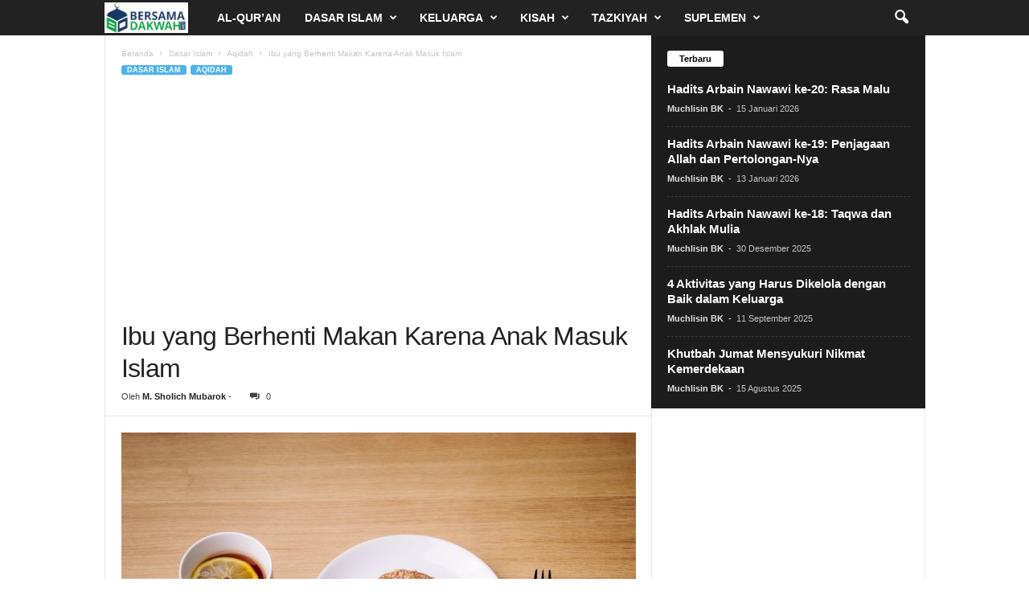

--- FILE ---
content_type: text/html; charset=UTF-8
request_url: https://bersamadakwah.net/ibu-yang-berhenti-makan-karena-anak-masuk-islam/
body_size: 18002
content:
<!doctype html >
<!--[if IE 8]>    <html class="ie8" lang="id"> <![endif]-->
<!--[if IE 9]>    <html class="ie9" lang="id"> <![endif]-->
<!--[if gt IE 8]><!--> <html lang="id"> <!--<![endif]-->
<head>
    <title>Ibu yang Berhenti Makan Karena Anak Masuk Islam | BersamaDakwah</title>
    <meta charset="UTF-8" />
    <meta name="viewport" content="width=device-width, initial-scale=1.0">
    <link rel="pingback" href="https://bersamadakwah.net/xmlrpc.php" />
    <meta name='robots' content='index, follow, max-image-preview:large, max-snippet:-1, max-video-preview:-1' />
<link rel="icon" type="image/png" href="https://bersamadakwah.net/wp-content/uploads/2020/06/favicon-bersamadakwah.jpg">
	<!-- This site is optimized with the Yoast SEO Premium plugin v24.5 (Yoast SEO v26.7) - https://yoast.com/wordpress/plugins/seo/ -->
	<link rel="canonical" href="https://bersamadakwah.net/ibu-yang-berhenti-makan-karena-anak-masuk-islam/" />
	<meta property="og:locale" content="id_ID" />
	<meta property="og:type" content="article" />
	<meta property="og:title" content="Ibu yang Berhenti Makan Karena Anak Masuk Islam" />
	<meta property="og:description" content="Orang yang beriman akan diuji karena ini merupakan sunnatullah untuk membuktikan benar tidaknya keimanan seseorang. Bentuk ujian beragam bentuknya, ada berupa kesenangan dan juga berupa kesusahan. Bagi orang beriman, setiap kesenangan hidup hanya akan meningkatkan rasa syukurnya ke hadirat Allah SWT. dan setiap musibah serta cobaan hanya akan meningkatkan kesabaran dan keimanannya terhadap Allah SWT. [&hellip;]" />
	<meta property="og:url" content="https://bersamadakwah.net/ibu-yang-berhenti-makan-karena-anak-masuk-islam/" />
	<meta property="og:site_name" content="BersamaDakwah" />
	<meta property="article:publisher" content="https://www.facebook.com/bersamadakwahnet/" />
	<meta property="article:author" content="https://www.facebook.com/sholichmubarok/?fref=nf" />
	<meta property="article:published_time" content="2016-04-13T23:33:58+00:00" />
	<meta property="og:image" content="https://bersamadakwah.net/wp-content/uploads/2016/04/food-plate-wood-cup.jpg" />
	<meta property="og:image:width" content="1024" />
	<meta property="og:image:height" content="731" />
	<meta property="og:image:type" content="image/jpeg" />
	<meta name="author" content="M. Sholich Mubarok" />
	<meta name="twitter:card" content="summary_large_image" />
	<meta name="twitter:creator" content="@bersamadakwah" />
	<meta name="twitter:site" content="@bersamadakwah" />
	<meta name="twitter:label1" content="Ditulis oleh" />
	<meta name="twitter:data1" content="M. Sholich Mubarok" />
	<meta name="twitter:label2" content="Estimasi waktu membaca" />
	<meta name="twitter:data2" content="2 menit" />
	<script type="application/ld+json" class="yoast-schema-graph">{"@context":"https://schema.org","@graph":[{"@type":"Article","@id":"https://bersamadakwah.net/ibu-yang-berhenti-makan-karena-anak-masuk-islam/#article","isPartOf":{"@id":"https://bersamadakwah.net/ibu-yang-berhenti-makan-karena-anak-masuk-islam/"},"author":{"name":"M. Sholich Mubarok","@id":"https://bersamadakwah.net/#/schema/person/61a59bd03c29b6f96c167502e6dffa0a"},"headline":"Ibu yang Berhenti Makan Karena Anak Masuk Islam","datePublished":"2016-04-13T23:33:58+00:00","mainEntityOfPage":{"@id":"https://bersamadakwah.net/ibu-yang-berhenti-makan-karena-anak-masuk-islam/"},"wordCount":359,"publisher":{"@id":"https://bersamadakwah.net/#organization"},"image":{"@id":"https://bersamadakwah.net/ibu-yang-berhenti-makan-karena-anak-masuk-islam/#primaryimage"},"thumbnailUrl":"https://bersamadakwah.net/wp-content/uploads/2016/04/food-plate-wood-cup.jpg","keywords":["Berhenti Makan","ibu","masuk islam","Saad"],"articleSection":["Aqidah","Dasar Islam"],"inLanguage":"id"},{"@type":"WebPage","@id":"https://bersamadakwah.net/ibu-yang-berhenti-makan-karena-anak-masuk-islam/","url":"https://bersamadakwah.net/ibu-yang-berhenti-makan-karena-anak-masuk-islam/","name":"Ibu yang Berhenti Makan Karena Anak Masuk Islam | BersamaDakwah","isPartOf":{"@id":"https://bersamadakwah.net/#website"},"primaryImageOfPage":{"@id":"https://bersamadakwah.net/ibu-yang-berhenti-makan-karena-anak-masuk-islam/#primaryimage"},"image":{"@id":"https://bersamadakwah.net/ibu-yang-berhenti-makan-karena-anak-masuk-islam/#primaryimage"},"thumbnailUrl":"https://bersamadakwah.net/wp-content/uploads/2016/04/food-plate-wood-cup.jpg","datePublished":"2016-04-13T23:33:58+00:00","breadcrumb":{"@id":"https://bersamadakwah.net/ibu-yang-berhenti-makan-karena-anak-masuk-islam/#breadcrumb"},"inLanguage":"id","potentialAction":[{"@type":"ReadAction","target":["https://bersamadakwah.net/ibu-yang-berhenti-makan-karena-anak-masuk-islam/"]}]},{"@type":"ImageObject","inLanguage":"id","@id":"https://bersamadakwah.net/ibu-yang-berhenti-makan-karena-anak-masuk-islam/#primaryimage","url":"https://bersamadakwah.net/wp-content/uploads/2016/04/food-plate-wood-cup.jpg","contentUrl":"https://bersamadakwah.net/wp-content/uploads/2016/04/food-plate-wood-cup.jpg","width":1024,"height":731,"caption":"Pexels"},{"@type":"BreadcrumbList","@id":"https://bersamadakwah.net/ibu-yang-berhenti-makan-karena-anak-masuk-islam/#breadcrumb","itemListElement":[{"@type":"ListItem","position":1,"name":"Home","item":"https://bersamadakwah.net/"},{"@type":"ListItem","position":2,"name":"Ibu yang Berhenti Makan Karena Anak Masuk Islam"}]},{"@type":"WebSite","@id":"https://bersamadakwah.net/#website","url":"https://bersamadakwah.net/","name":"BersamaDakwah","description":"Media Islam Online","publisher":{"@id":"https://bersamadakwah.net/#organization"},"potentialAction":[{"@type":"SearchAction","target":{"@type":"EntryPoint","urlTemplate":"https://bersamadakwah.net/?s={search_term_string}"},"query-input":{"@type":"PropertyValueSpecification","valueRequired":true,"valueName":"search_term_string"}}],"inLanguage":"id"},{"@type":"Organization","@id":"https://bersamadakwah.net/#organization","name":"Bersama Dakwah","url":"https://bersamadakwah.net/","logo":{"@type":"ImageObject","inLanguage":"id","@id":"https://bersamadakwah.net/#/schema/logo/image/","url":"https://bersamadakwah.net/wp-content/uploads/2015/08/Ini-logo-baru-bersamadakwah.jpg","contentUrl":"https://bersamadakwah.net/wp-content/uploads/2015/08/Ini-logo-baru-bersamadakwah.jpg","width":650,"height":400,"caption":"Bersama Dakwah"},"image":{"@id":"https://bersamadakwah.net/#/schema/logo/image/"},"sameAs":["https://www.facebook.com/bersamadakwahnet/","https://x.com/bersamadakwah","https://www.instagram.com/bersamadakwahnet/","https://id.pinterest.com/bersamadakwah/"],"ownershipFundingInfo":"https://bersamadakwah.net/redaksi/"},{"@type":"Person","@id":"https://bersamadakwah.net/#/schema/person/61a59bd03c29b6f96c167502e6dffa0a","name":"M. Sholich Mubarok","image":{"@type":"ImageObject","inLanguage":"id","@id":"https://bersamadakwah.net/#/schema/person/image/","url":"https://secure.gravatar.com/avatar/5bd69266a66b151ee93e3de5654d8da50394a1009c4dd5d39780f6ba0fbc9738?s=96&d=mm&r=g","contentUrl":"https://secure.gravatar.com/avatar/5bd69266a66b151ee93e3de5654d8da50394a1009c4dd5d39780f6ba0fbc9738?s=96&d=mm&r=g","caption":"M. Sholich Mubarok"},"sameAs":["https://www.facebook.com/sholichmubarok/?fref=nf"],"url":"https://bersamadakwah.net/author/mubarak/"}]}</script>
	<!-- / Yoast SEO Premium plugin. -->


<link rel='dns-prefetch' href='//www.googletagmanager.com' />
<link rel="alternate" type="application/rss+xml" title="BersamaDakwah &raquo; Feed" href="https://bersamadakwah.net/feed/" />
<link rel="alternate" type="application/rss+xml" title="BersamaDakwah &raquo; Umpan Komentar" href="https://bersamadakwah.net/comments/feed/" />
<link rel="alternate" title="oEmbed (JSON)" type="application/json+oembed" href="https://bersamadakwah.net/wp-json/oembed/1.0/embed?url=https%3A%2F%2Fbersamadakwah.net%2Fibu-yang-berhenti-makan-karena-anak-masuk-islam%2F" />
<link rel="alternate" title="oEmbed (XML)" type="text/xml+oembed" href="https://bersamadakwah.net/wp-json/oembed/1.0/embed?url=https%3A%2F%2Fbersamadakwah.net%2Fibu-yang-berhenti-makan-karena-anak-masuk-islam%2F&#038;format=xml" />
<style id='wp-img-auto-sizes-contain-inline-css' type='text/css'>
img:is([sizes=auto i],[sizes^="auto," i]){contain-intrinsic-size:3000px 1500px}
/*# sourceURL=wp-img-auto-sizes-contain-inline-css */
</style>
<style id='wp-emoji-styles-inline-css' type='text/css'>

	img.wp-smiley, img.emoji {
		display: inline !important;
		border: none !important;
		box-shadow: none !important;
		height: 1em !important;
		width: 1em !important;
		margin: 0 0.07em !important;
		vertical-align: -0.1em !important;
		background: none !important;
		padding: 0 !important;
	}
/*# sourceURL=wp-emoji-styles-inline-css */
</style>
<style id='wp-block-library-inline-css' type='text/css'>
:root{--wp-block-synced-color:#7a00df;--wp-block-synced-color--rgb:122,0,223;--wp-bound-block-color:var(--wp-block-synced-color);--wp-editor-canvas-background:#ddd;--wp-admin-theme-color:#007cba;--wp-admin-theme-color--rgb:0,124,186;--wp-admin-theme-color-darker-10:#006ba1;--wp-admin-theme-color-darker-10--rgb:0,107,160.5;--wp-admin-theme-color-darker-20:#005a87;--wp-admin-theme-color-darker-20--rgb:0,90,135;--wp-admin-border-width-focus:2px}@media (min-resolution:192dpi){:root{--wp-admin-border-width-focus:1.5px}}.wp-element-button{cursor:pointer}:root .has-very-light-gray-background-color{background-color:#eee}:root .has-very-dark-gray-background-color{background-color:#313131}:root .has-very-light-gray-color{color:#eee}:root .has-very-dark-gray-color{color:#313131}:root .has-vivid-green-cyan-to-vivid-cyan-blue-gradient-background{background:linear-gradient(135deg,#00d084,#0693e3)}:root .has-purple-crush-gradient-background{background:linear-gradient(135deg,#34e2e4,#4721fb 50%,#ab1dfe)}:root .has-hazy-dawn-gradient-background{background:linear-gradient(135deg,#faaca8,#dad0ec)}:root .has-subdued-olive-gradient-background{background:linear-gradient(135deg,#fafae1,#67a671)}:root .has-atomic-cream-gradient-background{background:linear-gradient(135deg,#fdd79a,#004a59)}:root .has-nightshade-gradient-background{background:linear-gradient(135deg,#330968,#31cdcf)}:root .has-midnight-gradient-background{background:linear-gradient(135deg,#020381,#2874fc)}:root{--wp--preset--font-size--normal:16px;--wp--preset--font-size--huge:42px}.has-regular-font-size{font-size:1em}.has-larger-font-size{font-size:2.625em}.has-normal-font-size{font-size:var(--wp--preset--font-size--normal)}.has-huge-font-size{font-size:var(--wp--preset--font-size--huge)}.has-text-align-center{text-align:center}.has-text-align-left{text-align:left}.has-text-align-right{text-align:right}.has-fit-text{white-space:nowrap!important}#end-resizable-editor-section{display:none}.aligncenter{clear:both}.items-justified-left{justify-content:flex-start}.items-justified-center{justify-content:center}.items-justified-right{justify-content:flex-end}.items-justified-space-between{justify-content:space-between}.screen-reader-text{border:0;clip-path:inset(50%);height:1px;margin:-1px;overflow:hidden;padding:0;position:absolute;width:1px;word-wrap:normal!important}.screen-reader-text:focus{background-color:#ddd;clip-path:none;color:#444;display:block;font-size:1em;height:auto;left:5px;line-height:normal;padding:15px 23px 14px;text-decoration:none;top:5px;width:auto;z-index:100000}html :where(.has-border-color){border-style:solid}html :where([style*=border-top-color]){border-top-style:solid}html :where([style*=border-right-color]){border-right-style:solid}html :where([style*=border-bottom-color]){border-bottom-style:solid}html :where([style*=border-left-color]){border-left-style:solid}html :where([style*=border-width]){border-style:solid}html :where([style*=border-top-width]){border-top-style:solid}html :where([style*=border-right-width]){border-right-style:solid}html :where([style*=border-bottom-width]){border-bottom-style:solid}html :where([style*=border-left-width]){border-left-style:solid}html :where(img[class*=wp-image-]){height:auto;max-width:100%}:where(figure){margin:0 0 1em}html :where(.is-position-sticky){--wp-admin--admin-bar--position-offset:var(--wp-admin--admin-bar--height,0px)}@media screen and (max-width:600px){html :where(.is-position-sticky){--wp-admin--admin-bar--position-offset:0px}}

/*# sourceURL=wp-block-library-inline-css */
</style><style id='global-styles-inline-css' type='text/css'>
:root{--wp--preset--aspect-ratio--square: 1;--wp--preset--aspect-ratio--4-3: 4/3;--wp--preset--aspect-ratio--3-4: 3/4;--wp--preset--aspect-ratio--3-2: 3/2;--wp--preset--aspect-ratio--2-3: 2/3;--wp--preset--aspect-ratio--16-9: 16/9;--wp--preset--aspect-ratio--9-16: 9/16;--wp--preset--color--black: #000000;--wp--preset--color--cyan-bluish-gray: #abb8c3;--wp--preset--color--white: #ffffff;--wp--preset--color--pale-pink: #f78da7;--wp--preset--color--vivid-red: #cf2e2e;--wp--preset--color--luminous-vivid-orange: #ff6900;--wp--preset--color--luminous-vivid-amber: #fcb900;--wp--preset--color--light-green-cyan: #7bdcb5;--wp--preset--color--vivid-green-cyan: #00d084;--wp--preset--color--pale-cyan-blue: #8ed1fc;--wp--preset--color--vivid-cyan-blue: #0693e3;--wp--preset--color--vivid-purple: #9b51e0;--wp--preset--gradient--vivid-cyan-blue-to-vivid-purple: linear-gradient(135deg,rgb(6,147,227) 0%,rgb(155,81,224) 100%);--wp--preset--gradient--light-green-cyan-to-vivid-green-cyan: linear-gradient(135deg,rgb(122,220,180) 0%,rgb(0,208,130) 100%);--wp--preset--gradient--luminous-vivid-amber-to-luminous-vivid-orange: linear-gradient(135deg,rgb(252,185,0) 0%,rgb(255,105,0) 100%);--wp--preset--gradient--luminous-vivid-orange-to-vivid-red: linear-gradient(135deg,rgb(255,105,0) 0%,rgb(207,46,46) 100%);--wp--preset--gradient--very-light-gray-to-cyan-bluish-gray: linear-gradient(135deg,rgb(238,238,238) 0%,rgb(169,184,195) 100%);--wp--preset--gradient--cool-to-warm-spectrum: linear-gradient(135deg,rgb(74,234,220) 0%,rgb(151,120,209) 20%,rgb(207,42,186) 40%,rgb(238,44,130) 60%,rgb(251,105,98) 80%,rgb(254,248,76) 100%);--wp--preset--gradient--blush-light-purple: linear-gradient(135deg,rgb(255,206,236) 0%,rgb(152,150,240) 100%);--wp--preset--gradient--blush-bordeaux: linear-gradient(135deg,rgb(254,205,165) 0%,rgb(254,45,45) 50%,rgb(107,0,62) 100%);--wp--preset--gradient--luminous-dusk: linear-gradient(135deg,rgb(255,203,112) 0%,rgb(199,81,192) 50%,rgb(65,88,208) 100%);--wp--preset--gradient--pale-ocean: linear-gradient(135deg,rgb(255,245,203) 0%,rgb(182,227,212) 50%,rgb(51,167,181) 100%);--wp--preset--gradient--electric-grass: linear-gradient(135deg,rgb(202,248,128) 0%,rgb(113,206,126) 100%);--wp--preset--gradient--midnight: linear-gradient(135deg,rgb(2,3,129) 0%,rgb(40,116,252) 100%);--wp--preset--font-size--small: 10px;--wp--preset--font-size--medium: 20px;--wp--preset--font-size--large: 30px;--wp--preset--font-size--x-large: 42px;--wp--preset--font-size--regular: 14px;--wp--preset--font-size--larger: 48px;--wp--preset--spacing--20: 0.44rem;--wp--preset--spacing--30: 0.67rem;--wp--preset--spacing--40: 1rem;--wp--preset--spacing--50: 1.5rem;--wp--preset--spacing--60: 2.25rem;--wp--preset--spacing--70: 3.38rem;--wp--preset--spacing--80: 5.06rem;--wp--preset--shadow--natural: 6px 6px 9px rgba(0, 0, 0, 0.2);--wp--preset--shadow--deep: 12px 12px 50px rgba(0, 0, 0, 0.4);--wp--preset--shadow--sharp: 6px 6px 0px rgba(0, 0, 0, 0.2);--wp--preset--shadow--outlined: 6px 6px 0px -3px rgb(255, 255, 255), 6px 6px rgb(0, 0, 0);--wp--preset--shadow--crisp: 6px 6px 0px rgb(0, 0, 0);}:where(.is-layout-flex){gap: 0.5em;}:where(.is-layout-grid){gap: 0.5em;}body .is-layout-flex{display: flex;}.is-layout-flex{flex-wrap: wrap;align-items: center;}.is-layout-flex > :is(*, div){margin: 0;}body .is-layout-grid{display: grid;}.is-layout-grid > :is(*, div){margin: 0;}:where(.wp-block-columns.is-layout-flex){gap: 2em;}:where(.wp-block-columns.is-layout-grid){gap: 2em;}:where(.wp-block-post-template.is-layout-flex){gap: 1.25em;}:where(.wp-block-post-template.is-layout-grid){gap: 1.25em;}.has-black-color{color: var(--wp--preset--color--black) !important;}.has-cyan-bluish-gray-color{color: var(--wp--preset--color--cyan-bluish-gray) !important;}.has-white-color{color: var(--wp--preset--color--white) !important;}.has-pale-pink-color{color: var(--wp--preset--color--pale-pink) !important;}.has-vivid-red-color{color: var(--wp--preset--color--vivid-red) !important;}.has-luminous-vivid-orange-color{color: var(--wp--preset--color--luminous-vivid-orange) !important;}.has-luminous-vivid-amber-color{color: var(--wp--preset--color--luminous-vivid-amber) !important;}.has-light-green-cyan-color{color: var(--wp--preset--color--light-green-cyan) !important;}.has-vivid-green-cyan-color{color: var(--wp--preset--color--vivid-green-cyan) !important;}.has-pale-cyan-blue-color{color: var(--wp--preset--color--pale-cyan-blue) !important;}.has-vivid-cyan-blue-color{color: var(--wp--preset--color--vivid-cyan-blue) !important;}.has-vivid-purple-color{color: var(--wp--preset--color--vivid-purple) !important;}.has-black-background-color{background-color: var(--wp--preset--color--black) !important;}.has-cyan-bluish-gray-background-color{background-color: var(--wp--preset--color--cyan-bluish-gray) !important;}.has-white-background-color{background-color: var(--wp--preset--color--white) !important;}.has-pale-pink-background-color{background-color: var(--wp--preset--color--pale-pink) !important;}.has-vivid-red-background-color{background-color: var(--wp--preset--color--vivid-red) !important;}.has-luminous-vivid-orange-background-color{background-color: var(--wp--preset--color--luminous-vivid-orange) !important;}.has-luminous-vivid-amber-background-color{background-color: var(--wp--preset--color--luminous-vivid-amber) !important;}.has-light-green-cyan-background-color{background-color: var(--wp--preset--color--light-green-cyan) !important;}.has-vivid-green-cyan-background-color{background-color: var(--wp--preset--color--vivid-green-cyan) !important;}.has-pale-cyan-blue-background-color{background-color: var(--wp--preset--color--pale-cyan-blue) !important;}.has-vivid-cyan-blue-background-color{background-color: var(--wp--preset--color--vivid-cyan-blue) !important;}.has-vivid-purple-background-color{background-color: var(--wp--preset--color--vivid-purple) !important;}.has-black-border-color{border-color: var(--wp--preset--color--black) !important;}.has-cyan-bluish-gray-border-color{border-color: var(--wp--preset--color--cyan-bluish-gray) !important;}.has-white-border-color{border-color: var(--wp--preset--color--white) !important;}.has-pale-pink-border-color{border-color: var(--wp--preset--color--pale-pink) !important;}.has-vivid-red-border-color{border-color: var(--wp--preset--color--vivid-red) !important;}.has-luminous-vivid-orange-border-color{border-color: var(--wp--preset--color--luminous-vivid-orange) !important;}.has-luminous-vivid-amber-border-color{border-color: var(--wp--preset--color--luminous-vivid-amber) !important;}.has-light-green-cyan-border-color{border-color: var(--wp--preset--color--light-green-cyan) !important;}.has-vivid-green-cyan-border-color{border-color: var(--wp--preset--color--vivid-green-cyan) !important;}.has-pale-cyan-blue-border-color{border-color: var(--wp--preset--color--pale-cyan-blue) !important;}.has-vivid-cyan-blue-border-color{border-color: var(--wp--preset--color--vivid-cyan-blue) !important;}.has-vivid-purple-border-color{border-color: var(--wp--preset--color--vivid-purple) !important;}.has-vivid-cyan-blue-to-vivid-purple-gradient-background{background: var(--wp--preset--gradient--vivid-cyan-blue-to-vivid-purple) !important;}.has-light-green-cyan-to-vivid-green-cyan-gradient-background{background: var(--wp--preset--gradient--light-green-cyan-to-vivid-green-cyan) !important;}.has-luminous-vivid-amber-to-luminous-vivid-orange-gradient-background{background: var(--wp--preset--gradient--luminous-vivid-amber-to-luminous-vivid-orange) !important;}.has-luminous-vivid-orange-to-vivid-red-gradient-background{background: var(--wp--preset--gradient--luminous-vivid-orange-to-vivid-red) !important;}.has-very-light-gray-to-cyan-bluish-gray-gradient-background{background: var(--wp--preset--gradient--very-light-gray-to-cyan-bluish-gray) !important;}.has-cool-to-warm-spectrum-gradient-background{background: var(--wp--preset--gradient--cool-to-warm-spectrum) !important;}.has-blush-light-purple-gradient-background{background: var(--wp--preset--gradient--blush-light-purple) !important;}.has-blush-bordeaux-gradient-background{background: var(--wp--preset--gradient--blush-bordeaux) !important;}.has-luminous-dusk-gradient-background{background: var(--wp--preset--gradient--luminous-dusk) !important;}.has-pale-ocean-gradient-background{background: var(--wp--preset--gradient--pale-ocean) !important;}.has-electric-grass-gradient-background{background: var(--wp--preset--gradient--electric-grass) !important;}.has-midnight-gradient-background{background: var(--wp--preset--gradient--midnight) !important;}.has-small-font-size{font-size: var(--wp--preset--font-size--small) !important;}.has-medium-font-size{font-size: var(--wp--preset--font-size--medium) !important;}.has-large-font-size{font-size: var(--wp--preset--font-size--large) !important;}.has-x-large-font-size{font-size: var(--wp--preset--font-size--x-large) !important;}
/*# sourceURL=global-styles-inline-css */
</style>

<style id='classic-theme-styles-inline-css' type='text/css'>
/*! This file is auto-generated */
.wp-block-button__link{color:#fff;background-color:#32373c;border-radius:9999px;box-shadow:none;text-decoration:none;padding:calc(.667em + 2px) calc(1.333em + 2px);font-size:1.125em}.wp-block-file__button{background:#32373c;color:#fff;text-decoration:none}
/*# sourceURL=/wp-includes/css/classic-themes.min.css */
</style>
<link rel='stylesheet' id='ez-toc-css' href='https://bersamadakwah.net/wp-content/plugins/easy-table-of-contents/assets/css/screen.min.css?ver=2.0.80' type='text/css' media='all' />
<style id='ez-toc-inline-css' type='text/css'>
div#ez-toc-container .ez-toc-title {font-size: 120%;}div#ez-toc-container .ez-toc-title {font-weight: 500;}div#ez-toc-container ul li , div#ez-toc-container ul li a {font-size: 100%;}div#ez-toc-container ul li , div#ez-toc-container ul li a {font-weight: 500;}div#ez-toc-container nav ul ul li {font-size: 90%;}div#ez-toc-container {background: #fff;border: 1px solid #ddd;}div#ez-toc-container p.ez-toc-title , #ez-toc-container .ez_toc_custom_title_icon , #ez-toc-container .ez_toc_custom_toc_icon {color: #999;}div#ez-toc-container ul.ez-toc-list a {color: #428bca;}div#ez-toc-container ul.ez-toc-list a:hover {color: #2a6496;}div#ez-toc-container ul.ez-toc-list a:visited {color: #428bca;}.ez-toc-counter nav ul li a::before {color: ;}.ez-toc-box-title {font-weight: bold; margin-bottom: 10px; text-align: center; text-transform: uppercase; letter-spacing: 1px; color: #666; padding-bottom: 5px;position:absolute;top:-4%;left:5%;background-color: inherit;transition: top 0.3s ease;}.ez-toc-box-title.toc-closed {top:-25%;}
/*# sourceURL=ez-toc-inline-css */
</style>
<link rel='stylesheet' id='td-theme-css' href='https://bersamadakwah.net/wp-content/themes/Newsmag/style.css?ver=5.4.3.4' type='text/css' media='all' />
<style id='td-theme-inline-css' type='text/css'>
    
        /* custom css - generated by TagDiv Composer */
        @media (max-width: 767px) {
            .td-header-desktop-wrap {
                display: none;
            }
        }
        @media (min-width: 767px) {
            .td-header-mobile-wrap {
                display: none;
            }
        }
    
	
/*# sourceURL=td-theme-inline-css */
</style>
<link rel='stylesheet' id='td-legacy-framework-front-style-css' href='https://bersamadakwah.net/wp-content/plugins/td-composer/legacy/Newsmag/assets/css/td_legacy_main.css?ver=02f7892c77f8d92ff3a6477b3d96dee8' type='text/css' media='all' />
<script type="text/javascript" src="https://bersamadakwah.net/wp-includes/js/jquery/jquery.min.js?ver=3.7.1" id="jquery-core-js"></script>
<script type="text/javascript" src="https://bersamadakwah.net/wp-includes/js/jquery/jquery-migrate.min.js?ver=3.4.1" id="jquery-migrate-js"></script>

<!-- Potongan tag Google (gtag.js) ditambahkan oleh Site Kit -->
<!-- Snippet Google Analytics telah ditambahkan oleh Site Kit -->
<script type="text/javascript" src="https://www.googletagmanager.com/gtag/js?id=GT-MRQD2LD" id="google_gtagjs-js" async></script>
<script type="text/javascript" id="google_gtagjs-js-after">
/* <![CDATA[ */
window.dataLayer = window.dataLayer || [];function gtag(){dataLayer.push(arguments);}
gtag("set","linker",{"domains":["bersamadakwah.net"]});
gtag("js", new Date());
gtag("set", "developer_id.dZTNiMT", true);
gtag("config", "GT-MRQD2LD");
//# sourceURL=google_gtagjs-js-after
/* ]]> */
</script>
<link rel="https://api.w.org/" href="https://bersamadakwah.net/wp-json/" /><link rel="alternate" title="JSON" type="application/json" href="https://bersamadakwah.net/wp-json/wp/v2/posts/8869" /><link rel="EditURI" type="application/rsd+xml" title="RSD" href="https://bersamadakwah.net/xmlrpc.php?rsd" />
<meta name="generator" content="WordPress 6.9" />
<link rel='shortlink' href='https://bersamadakwah.net/?p=8869' />
<meta name="generator" content="Site Kit by Google 1.170.0" /><link rel="amphtml" href="https://bersamadakwah.net/ibu-yang-berhenti-makan-karena-anak-masuk-islam/?amp">
<!-- Snippet Google Tag Manager telah ditambahkan oleh Site Kit -->
<script type="text/javascript">
/* <![CDATA[ */

			( function( w, d, s, l, i ) {
				w[l] = w[l] || [];
				w[l].push( {'gtm.start': new Date().getTime(), event: 'gtm.js'} );
				var f = d.getElementsByTagName( s )[0],
					j = d.createElement( s ), dl = l != 'dataLayer' ? '&l=' + l : '';
				j.async = true;
				j.src = 'https://www.googletagmanager.com/gtm.js?id=' + i + dl;
				f.parentNode.insertBefore( j, f );
			} )( window, document, 'script', 'dataLayer', 'GTM-W4385ZS' );
			
/* ]]> */
</script>

<!-- Snippet Google Tag Manager penutup telah ditambahkan oleh Site Kit -->

<!-- JS generated by theme -->

<script type="text/javascript" id="td-generated-header-js">
    
    

	    var tdBlocksArray = []; //here we store all the items for the current page

	    // td_block class - each ajax block uses a object of this class for requests
	    function tdBlock() {
		    this.id = '';
		    this.block_type = 1; //block type id (1-234 etc)
		    this.atts = '';
		    this.td_column_number = '';
		    this.td_current_page = 1; //
		    this.post_count = 0; //from wp
		    this.found_posts = 0; //from wp
		    this.max_num_pages = 0; //from wp
		    this.td_filter_value = ''; //current live filter value
		    this.is_ajax_running = false;
		    this.td_user_action = ''; // load more or infinite loader (used by the animation)
		    this.header_color = '';
		    this.ajax_pagination_infinite_stop = ''; //show load more at page x
	    }

        // td_js_generator - mini detector
        ( function () {
            var htmlTag = document.getElementsByTagName("html")[0];

	        if ( navigator.userAgent.indexOf("MSIE 10.0") > -1 ) {
                htmlTag.className += ' ie10';
            }

            if ( !!navigator.userAgent.match(/Trident.*rv\:11\./) ) {
                htmlTag.className += ' ie11';
            }

	        if ( navigator.userAgent.indexOf("Edge") > -1 ) {
                htmlTag.className += ' ieEdge';
            }

            if ( /(iPad|iPhone|iPod)/g.test(navigator.userAgent) ) {
                htmlTag.className += ' td-md-is-ios';
            }

            var user_agent = navigator.userAgent.toLowerCase();
            if ( user_agent.indexOf("android") > -1 ) {
                htmlTag.className += ' td-md-is-android';
            }

            if ( -1 !== navigator.userAgent.indexOf('Mac OS X')  ) {
                htmlTag.className += ' td-md-is-os-x';
            }

            if ( /chrom(e|ium)/.test(navigator.userAgent.toLowerCase()) ) {
               htmlTag.className += ' td-md-is-chrome';
            }

            if ( -1 !== navigator.userAgent.indexOf('Firefox') ) {
                htmlTag.className += ' td-md-is-firefox';
            }

            if ( -1 !== navigator.userAgent.indexOf('Safari') && -1 === navigator.userAgent.indexOf('Chrome') ) {
                htmlTag.className += ' td-md-is-safari';
            }

            if( -1 !== navigator.userAgent.indexOf('IEMobile') ){
                htmlTag.className += ' td-md-is-iemobile';
            }

        })();

        var tdLocalCache = {};

        ( function () {
            "use strict";

            tdLocalCache = {
                data: {},
                remove: function (resource_id) {
                    delete tdLocalCache.data[resource_id];
                },
                exist: function (resource_id) {
                    return tdLocalCache.data.hasOwnProperty(resource_id) && tdLocalCache.data[resource_id] !== null;
                },
                get: function (resource_id) {
                    return tdLocalCache.data[resource_id];
                },
                set: function (resource_id, cachedData) {
                    tdLocalCache.remove(resource_id);
                    tdLocalCache.data[resource_id] = cachedData;
                }
            };
        })();

    
    
var td_viewport_interval_list=[{"limitBottom":767,"sidebarWidth":251},{"limitBottom":1023,"sidebarWidth":339}];
var tdc_is_installed="yes";
var tdc_domain_active=false;
var td_ajax_url="https:\/\/bersamadakwah.net\/wp-admin\/admin-ajax.php?td_theme_name=Newsmag&v=5.4.3.4";
var td_get_template_directory_uri="https:\/\/bersamadakwah.net\/wp-content\/plugins\/td-composer\/legacy\/common";
var tds_snap_menu="smart_snap_mobile";
var tds_logo_on_sticky="show_header_logo";
var tds_header_style="5";
var td_please_wait="Mohon tunggu\u2026";
var td_email_user_pass_incorrect="Pengguna dan password salah!";
var td_email_user_incorrect="Email atau nama pengguna salah!";
var td_email_incorrect="Email tidak benar!";
var td_user_incorrect="Username incorrect!";
var td_email_user_empty="Email or username empty!";
var td_pass_empty="Pass empty!";
var td_pass_pattern_incorrect="Invalid Pass Pattern!";
var td_retype_pass_incorrect="Retyped Pass incorrect!";
var tds_more_articles_on_post_enable="";
var tds_more_articles_on_post_time_to_wait="1";
var tds_more_articles_on_post_pages_distance_from_top=1200;
var tds_captcha="";
var tds_theme_color_site_wide="#4db2ec";
var tds_smart_sidebar="enabled";
var tdThemeName="Newsmag";
var tdThemeNameWl="Newsmag";
var td_magnific_popup_translation_tPrev="Sebelumnya (tombol panah kiri)";
var td_magnific_popup_translation_tNext="Berikutnya (tombol panah kanan)";
var td_magnific_popup_translation_tCounter="%curr% dari %total%";
var td_magnific_popup_translation_ajax_tError="Isi dari %url% tidak dapat dimuat.";
var td_magnific_popup_translation_image_tError="Gambar #%curr% tidak dapat dimuat.";
var tdBlockNonce="5330c996e8";
var tdMobileMenu="enabled";
var tdMobileSearch="enabled";
var tdDateNamesI18n={"month_names":["Januari","Februari","Maret","April","Mei","Juni","Juli","Agustus","September","Oktober","November","Desember"],"month_names_short":["Jan","Feb","Mar","Apr","Mei","Jun","Jul","Agu","Sep","Okt","Nov","Des"],"day_names":["Minggu","Senin","Selasa","Rabu","Kamis","Jumat","Sabtu"],"day_names_short":["Ming","Sen","Sel","Rab","Kam","Jum","Sab"]};
var td_deploy_mode="deploy";
var td_ad_background_click_link="";
var td_ad_background_click_target="";
</script>


<!-- Header style compiled by theme -->

<style>
/* custom css - generated by TagDiv Composer */
    
.td-module-exclusive .td-module-title a:before {
        content: 'EKSKLUSIF';
    }
    
    .td-footer-container,
    .td-footer-container .td_module_mx3 .meta-info,
    .td-footer-container .td_module_14 .meta-info,
    .td-footer-container .td_module_mx1 .td-block14-border {
        background-color: #000000;
    }
    .td-footer-container .widget_calendar #today {
    	background-color: transparent;
    }

    
    .td-post-content p,
    .td-post-content {
        font-size:15px;
	
    }
    
    .td-post-content h3 {
        font-size:20px;
	
    }
</style>

<script data-ad-client="ca-pub-9633550730531391" async src="https://pagead2.googlesyndication.com/pagead/js/adsbygoogle.js"></script>




<script type="application/ld+json">
    {
        "@context": "https://schema.org",
        "@type": "BreadcrumbList",
        "itemListElement": [
            {
                "@type": "ListItem",
                "position": 1,
                "item": {
                    "@type": "WebSite",
                    "@id": "https://bersamadakwah.net/",
                    "name": "Beranda"
                }
            },
            {
                "@type": "ListItem",
                "position": 2,
                    "item": {
                    "@type": "WebPage",
                    "@id": "https://bersamadakwah.net/category/dasar-islam/",
                    "name": "Dasar Islam"
                }
            }
            ,{
                "@type": "ListItem",
                "position": 3,
                    "item": {
                    "@type": "WebPage",
                    "@id": "https://bersamadakwah.net/category/dasar-islam/aqidah/",
                    "name": "Aqidah"                                
                }
            }
            ,{
                "@type": "ListItem",
                "position": 4,
                    "item": {
                    "@type": "WebPage",
                    "@id": "https://bersamadakwah.net/ibu-yang-berhenti-makan-karena-anak-masuk-islam/",
                    "name": "Ibu yang Berhenti Makan Karena Anak Masuk Islam"                                
                }
            }    
        ]
    }
</script>
<link rel="icon" href="https://bersamadakwah.net/wp-content/uploads/2015/09/cropped-Icon-site-bersamadakwah-32x32.jpg" sizes="32x32" />
<link rel="icon" href="https://bersamadakwah.net/wp-content/uploads/2015/09/cropped-Icon-site-bersamadakwah-192x192.jpg" sizes="192x192" />
<link rel="apple-touch-icon" href="https://bersamadakwah.net/wp-content/uploads/2015/09/cropped-Icon-site-bersamadakwah-180x180.jpg" />
<meta name="msapplication-TileImage" content="https://bersamadakwah.net/wp-content/uploads/2015/09/cropped-Icon-site-bersamadakwah-270x270.jpg" />
	<style id="tdw-css-placeholder">/* custom css - generated by TagDiv Composer */
</style></head>

<body data-rsssl=1 class="wp-singular post-template-default single single-post postid-8869 single-format-standard wp-theme-Newsmag ibu-yang-berhenti-makan-karena-anak-masuk-islam global-block-template-1 td-full-layout" itemscope="itemscope" itemtype="https://schema.org/WebPage">

        <div class="td-scroll-up  td-hide-scroll-up-on-mob"  style="display:none;"><i class="td-icon-menu-up"></i></div>

    
    <div class="td-menu-background"></div>
<div id="td-mobile-nav">
    <div class="td-mobile-container">
        <!-- mobile menu top section -->
        <div class="td-menu-socials-wrap">
            <!-- socials -->
            <div class="td-menu-socials">
                
        <span class="td-social-icon-wrap">
            <a target="_blank" href="http://facebook.com/bersamadakwah" title="Facebook">
                <i class="td-icon-font td-icon-facebook"></i>
                <span style="display: none">Facebook</span>
            </a>
        </span>
        <span class="td-social-icon-wrap">
            <a target="_blank" href="http://twitter.com/bersamadakwah" title="Twitter">
                <i class="td-icon-font td-icon-twitter"></i>
                <span style="display: none">Twitter</span>
            </a>
        </span>            </div>
            <!-- close button -->
            <div class="td-mobile-close">
                <span><i class="td-icon-close-mobile"></i></span>
            </div>
        </div>

        <!-- login section -->
        
        <!-- menu section -->
        <div class="td-mobile-content">
            <div class="menu-utama-container"><ul id="menu-utama" class="td-mobile-main-menu"><li id="menu-item-20503" class="menu-item menu-item-type-post_type menu-item-object-page menu-item-first menu-item-20503"><a href="https://bersamadakwah.net/al-quran/">Al-Qur’an</a></li>
<li id="menu-item-33" class="menu-item menu-item-type-taxonomy menu-item-object-category current-post-ancestor current-menu-parent current-post-parent menu-item-has-children menu-item-33"><a href="https://bersamadakwah.net/category/dasar-islam/">Dasar Islam<i class="td-icon-menu-right td-element-after"></i></a>
<ul class="sub-menu">
	<li id="menu-item-3872" class="menu-item menu-item-type-taxonomy menu-item-object-category current-post-ancestor current-menu-parent current-post-parent menu-item-3872"><a href="https://bersamadakwah.net/category/dasar-islam/aqidah/">Aqidah</a></li>
	<li id="menu-item-3871" class="menu-item menu-item-type-taxonomy menu-item-object-category menu-item-3871"><a href="https://bersamadakwah.net/category/dasar-islam/al-quran/">Al Quran</a></li>
	<li id="menu-item-3874" class="menu-item menu-item-type-taxonomy menu-item-object-category menu-item-3874"><a href="https://bersamadakwah.net/category/dasar-islam/hadits/">Hadits</a></li>
	<li id="menu-item-3873" class="menu-item menu-item-type-taxonomy menu-item-object-category menu-item-3873"><a href="https://bersamadakwah.net/category/dasar-islam/fiqih/">Fiqih</a></li>
</ul>
</li>
<li id="menu-item-38" class="menu-item menu-item-type-taxonomy menu-item-object-category menu-item-has-children menu-item-38"><a href="https://bersamadakwah.net/category/keluarga/">Keluarga<i class="td-icon-menu-right td-element-after"></i></a>
<ul class="sub-menu">
	<li id="menu-item-3875" class="menu-item menu-item-type-taxonomy menu-item-object-category menu-item-3875"><a href="https://bersamadakwah.net/category/keluarga/muslimah/">Muslimah</a></li>
	<li id="menu-item-3877" class="menu-item menu-item-type-taxonomy menu-item-object-category menu-item-3877"><a href="https://bersamadakwah.net/category/keluarga/pernikahan/">Pernikahan</a></li>
	<li id="menu-item-3878" class="menu-item menu-item-type-taxonomy menu-item-object-category menu-item-3878"><a href="https://bersamadakwah.net/category/keluarga/rumah-tangga/">Rumah Tangga</a></li>
	<li id="menu-item-3876" class="menu-item menu-item-type-taxonomy menu-item-object-category menu-item-3876"><a href="https://bersamadakwah.net/category/keluarga/parenting/">Parenting</a></li>
</ul>
</li>
<li id="menu-item-43" class="menu-item menu-item-type-taxonomy menu-item-object-category menu-item-has-children menu-item-43"><a href="https://bersamadakwah.net/category/kisah-sejarah/">Kisah<i class="td-icon-menu-right td-element-after"></i></a>
<ul class="sub-menu">
	<li id="menu-item-16490" class="menu-item menu-item-type-custom menu-item-object-custom menu-item-16490"><a href="https://bersamadakwah.net/sirah-nabawiyah/">Sirah Nabawiyah</a></li>
	<li id="menu-item-45" class="menu-item menu-item-type-taxonomy menu-item-object-category menu-item-45"><a href="https://bersamadakwah.net/category/kisah-sejarah/kisah-sahabat/">Kisah Sahabat</a></li>
	<li id="menu-item-44" class="menu-item menu-item-type-taxonomy menu-item-object-category menu-item-44"><a href="https://bersamadakwah.net/category/kisah-sejarah/kisah-nyata/">Kisah Nyata</a></li>
	<li id="menu-item-1013" class="menu-item menu-item-type-taxonomy menu-item-object-category menu-item-1013"><a href="https://bersamadakwah.net/category/kisah-sejarah/profil/">Profil</a></li>
	<li id="menu-item-46" class="menu-item menu-item-type-taxonomy menu-item-object-category menu-item-46"><a href="https://bersamadakwah.net/category/kisah-sejarah/mualaf/">Mualaf</a></li>
</ul>
</li>
<li id="menu-item-54" class="menu-item menu-item-type-taxonomy menu-item-object-category menu-item-has-children menu-item-54"><a href="https://bersamadakwah.net/category/tazkiyah/">Tazkiyah<i class="td-icon-menu-right td-element-after"></i></a>
<ul class="sub-menu">
	<li id="menu-item-55" class="menu-item menu-item-type-taxonomy menu-item-object-category menu-item-55"><a href="https://bersamadakwah.net/category/tazkiyah/adab/">Adab</a></li>
	<li id="menu-item-1014" class="menu-item menu-item-type-taxonomy menu-item-object-category menu-item-1014"><a href="https://bersamadakwah.net/category/tazkiyah/akhlak/">Akhlak</a></li>
	<li id="menu-item-56" class="menu-item menu-item-type-taxonomy menu-item-object-category menu-item-56"><a href="https://bersamadakwah.net/category/tazkiyah/doa/">Doa</a></li>
	<li id="menu-item-57" class="menu-item menu-item-type-taxonomy menu-item-object-category menu-item-57"><a href="https://bersamadakwah.net/category/tazkiyah/dzikir/">Dzikir</a></li>
	<li id="menu-item-1015" class="menu-item menu-item-type-taxonomy menu-item-object-category menu-item-1015"><a href="https://bersamadakwah.net/category/tazkiyah/fadhilah/">Fadhilah</a></li>
	<li id="menu-item-58" class="menu-item menu-item-type-taxonomy menu-item-object-category menu-item-58"><a href="https://bersamadakwah.net/category/tazkiyah/hikmah/">Hikmah</a></li>
	<li id="menu-item-59" class="menu-item menu-item-type-taxonomy menu-item-object-category menu-item-59"><a href="https://bersamadakwah.net/category/tazkiyah/tazkiyatun-nafs/">Tazkiyatun Nafs</a></li>
</ul>
</li>
<li id="menu-item-48" class="menu-item menu-item-type-taxonomy menu-item-object-category menu-item-has-children menu-item-48"><a href="https://bersamadakwah.net/category/suplemen/">Suplemen<i class="td-icon-menu-right td-element-after"></i></a>
<ul class="sub-menu">
	<li id="menu-item-52" class="menu-item menu-item-type-taxonomy menu-item-object-category menu-item-52"><a href="https://bersamadakwah.net/category/suplemen/taujih/">Taujih</a></li>
	<li id="menu-item-72" class="menu-item menu-item-type-taxonomy menu-item-object-category menu-item-72"><a href="https://bersamadakwah.net/category/suplemen/renungan/">Renungan</a></li>
	<li id="menu-item-18166" class="menu-item menu-item-type-custom menu-item-object-custom menu-item-18166"><a href="https://bersamadakwah.net/kumpulan-khutbah-jumat-2025/">Khutbah Jumat</a></li>
	<li id="menu-item-51" class="menu-item menu-item-type-taxonomy menu-item-object-category menu-item-51"><a href="https://bersamadakwah.net/category/suplemen/resensi/">Resensi</a></li>
	<li id="menu-item-1012" class="menu-item menu-item-type-taxonomy menu-item-object-category menu-item-1012"><a href="https://bersamadakwah.net/category/suplemen/opini/">Opini</a></li>
	<li id="menu-item-18085" class="menu-item menu-item-type-custom menu-item-object-custom menu-item-18085"><a href="https://bersamadakwah.net/ceramah-ramadhan-2025/">Ceramah Ramadhan</a></li>
</ul>
</li>
</ul></div>        </div>
    </div>

    <!-- register/login section -->
    </div>    <div class="td-search-background"></div>
<div class="td-search-wrap-mob">
	<div class="td-drop-down-search">
		<form method="get" class="td-search-form" action="https://bersamadakwah.net/">
			<!-- close button -->
			<div class="td-search-close">
				<span><i class="td-icon-close-mobile"></i></span>
			</div>
			<div role="search" class="td-search-input">
				<span>Cari</span>
				<input id="td-header-search-mob" type="text" value="" name="s" autocomplete="off" />
			</div>
		</form>
		<div id="td-aj-search-mob"></div>
	</div>
</div>

    <div id="td-outer-wrap">
    
        <div class="td-outer-container">
        
            <!--
Header style 5
-->
<div class="td-header-wrap td-header-style-5">
    <div class="td-top-menu-full">
        <div class="td-header-row td-header-top-menu td-make-full">
                    </div>
    </div>

    <div class="td-header-menu-wrap">
        <div class="td-header-row td-header-main-menu">
            <div class="td-make-full">
                <div id="td-header-menu" role="navigation">
        <div id="td-top-mobile-toggle"><span><i class="td-icon-font td-icon-mobile"></i></span></div>
        <div class="td-main-menu-logo td-logo-in-menu">
        		<a class="td-mobile-logo td-sticky-header" href="https://bersamadakwah.net/">
			<img class="td-retina-data" data-retina="https://bersamadakwah.net/wp-content/uploads/2019/01/BersamaDakwah-Logo-GM-1.jpg" src="https://bersamadakwah.net/wp-content/uploads/2019/01/BersamaDakwah-Logo-GM-1.jpg" alt=""  width="247" height="90"/>
		</a>
				<a class="td-header-logo td-sticky-header" href="https://bersamadakwah.net/">
				<img src="https://bersamadakwah.net/wp-content/uploads/2019/01/BersamaDakwah-Logo-GM-1.jpg" alt=""  width="247" height="90"/>
				<span class="td-visual-hidden">BersamaDakwah</span>
			</a>
		    </div>
    <div class="menu-utama-container"><ul id="menu-utama-1" class="sf-menu"><li class="menu-item menu-item-type-post_type menu-item-object-page menu-item-first td-menu-item td-normal-menu menu-item-20503"><a href="https://bersamadakwah.net/al-quran/">Al-Qur’an</a></li>
<li class="menu-item menu-item-type-taxonomy menu-item-object-category current-post-ancestor current-menu-parent current-post-parent menu-item-has-children td-menu-item td-normal-menu menu-item-33"><a href="https://bersamadakwah.net/category/dasar-islam/">Dasar Islam</a>
<ul class="sub-menu">
	<li class="menu-item menu-item-type-taxonomy menu-item-object-category current-post-ancestor current-menu-parent current-post-parent td-menu-item td-normal-menu menu-item-3872"><a href="https://bersamadakwah.net/category/dasar-islam/aqidah/">Aqidah</a></li>
	<li class="menu-item menu-item-type-taxonomy menu-item-object-category td-menu-item td-normal-menu menu-item-3871"><a href="https://bersamadakwah.net/category/dasar-islam/al-quran/">Al Quran</a></li>
	<li class="menu-item menu-item-type-taxonomy menu-item-object-category td-menu-item td-normal-menu menu-item-3874"><a href="https://bersamadakwah.net/category/dasar-islam/hadits/">Hadits</a></li>
	<li class="menu-item menu-item-type-taxonomy menu-item-object-category td-menu-item td-normal-menu menu-item-3873"><a href="https://bersamadakwah.net/category/dasar-islam/fiqih/">Fiqih</a></li>
</ul>
</li>
<li class="menu-item menu-item-type-taxonomy menu-item-object-category menu-item-has-children td-menu-item td-normal-menu menu-item-38"><a href="https://bersamadakwah.net/category/keluarga/">Keluarga</a>
<ul class="sub-menu">
	<li class="menu-item menu-item-type-taxonomy menu-item-object-category td-menu-item td-normal-menu menu-item-3875"><a href="https://bersamadakwah.net/category/keluarga/muslimah/">Muslimah</a></li>
	<li class="menu-item menu-item-type-taxonomy menu-item-object-category td-menu-item td-normal-menu menu-item-3877"><a href="https://bersamadakwah.net/category/keluarga/pernikahan/">Pernikahan</a></li>
	<li class="menu-item menu-item-type-taxonomy menu-item-object-category td-menu-item td-normal-menu menu-item-3878"><a href="https://bersamadakwah.net/category/keluarga/rumah-tangga/">Rumah Tangga</a></li>
	<li class="menu-item menu-item-type-taxonomy menu-item-object-category td-menu-item td-normal-menu menu-item-3876"><a href="https://bersamadakwah.net/category/keluarga/parenting/">Parenting</a></li>
</ul>
</li>
<li class="menu-item menu-item-type-taxonomy menu-item-object-category menu-item-has-children td-menu-item td-normal-menu menu-item-43"><a href="https://bersamadakwah.net/category/kisah-sejarah/">Kisah</a>
<ul class="sub-menu">
	<li class="menu-item menu-item-type-custom menu-item-object-custom td-menu-item td-normal-menu menu-item-16490"><a href="https://bersamadakwah.net/sirah-nabawiyah/">Sirah Nabawiyah</a></li>
	<li class="menu-item menu-item-type-taxonomy menu-item-object-category td-menu-item td-normal-menu menu-item-45"><a href="https://bersamadakwah.net/category/kisah-sejarah/kisah-sahabat/">Kisah Sahabat</a></li>
	<li class="menu-item menu-item-type-taxonomy menu-item-object-category td-menu-item td-normal-menu menu-item-44"><a href="https://bersamadakwah.net/category/kisah-sejarah/kisah-nyata/">Kisah Nyata</a></li>
	<li class="menu-item menu-item-type-taxonomy menu-item-object-category td-menu-item td-normal-menu menu-item-1013"><a href="https://bersamadakwah.net/category/kisah-sejarah/profil/">Profil</a></li>
	<li class="menu-item menu-item-type-taxonomy menu-item-object-category td-menu-item td-normal-menu menu-item-46"><a href="https://bersamadakwah.net/category/kisah-sejarah/mualaf/">Mualaf</a></li>
</ul>
</li>
<li class="menu-item menu-item-type-taxonomy menu-item-object-category menu-item-has-children td-menu-item td-normal-menu menu-item-54"><a href="https://bersamadakwah.net/category/tazkiyah/">Tazkiyah</a>
<ul class="sub-menu">
	<li class="menu-item menu-item-type-taxonomy menu-item-object-category td-menu-item td-normal-menu menu-item-55"><a href="https://bersamadakwah.net/category/tazkiyah/adab/">Adab</a></li>
	<li class="menu-item menu-item-type-taxonomy menu-item-object-category td-menu-item td-normal-menu menu-item-1014"><a href="https://bersamadakwah.net/category/tazkiyah/akhlak/">Akhlak</a></li>
	<li class="menu-item menu-item-type-taxonomy menu-item-object-category td-menu-item td-normal-menu menu-item-56"><a href="https://bersamadakwah.net/category/tazkiyah/doa/">Doa</a></li>
	<li class="menu-item menu-item-type-taxonomy menu-item-object-category td-menu-item td-normal-menu menu-item-57"><a href="https://bersamadakwah.net/category/tazkiyah/dzikir/">Dzikir</a></li>
	<li class="menu-item menu-item-type-taxonomy menu-item-object-category td-menu-item td-normal-menu menu-item-1015"><a href="https://bersamadakwah.net/category/tazkiyah/fadhilah/">Fadhilah</a></li>
	<li class="menu-item menu-item-type-taxonomy menu-item-object-category td-menu-item td-normal-menu menu-item-58"><a href="https://bersamadakwah.net/category/tazkiyah/hikmah/">Hikmah</a></li>
	<li class="menu-item menu-item-type-taxonomy menu-item-object-category td-menu-item td-normal-menu menu-item-59"><a href="https://bersamadakwah.net/category/tazkiyah/tazkiyatun-nafs/">Tazkiyatun Nafs</a></li>
</ul>
</li>
<li class="menu-item menu-item-type-taxonomy menu-item-object-category menu-item-has-children td-menu-item td-normal-menu menu-item-48"><a href="https://bersamadakwah.net/category/suplemen/">Suplemen</a>
<ul class="sub-menu">
	<li class="menu-item menu-item-type-taxonomy menu-item-object-category td-menu-item td-normal-menu menu-item-52"><a href="https://bersamadakwah.net/category/suplemen/taujih/">Taujih</a></li>
	<li class="menu-item menu-item-type-taxonomy menu-item-object-category td-menu-item td-normal-menu menu-item-72"><a href="https://bersamadakwah.net/category/suplemen/renungan/">Renungan</a></li>
	<li class="menu-item menu-item-type-custom menu-item-object-custom td-menu-item td-normal-menu menu-item-18166"><a href="https://bersamadakwah.net/kumpulan-khutbah-jumat-2025/">Khutbah Jumat</a></li>
	<li class="menu-item menu-item-type-taxonomy menu-item-object-category td-menu-item td-normal-menu menu-item-51"><a href="https://bersamadakwah.net/category/suplemen/resensi/">Resensi</a></li>
	<li class="menu-item menu-item-type-taxonomy menu-item-object-category td-menu-item td-normal-menu menu-item-1012"><a href="https://bersamadakwah.net/category/suplemen/opini/">Opini</a></li>
	<li class="menu-item menu-item-type-custom menu-item-object-custom td-menu-item td-normal-menu menu-item-18085"><a href="https://bersamadakwah.net/ceramah-ramadhan-2025/">Ceramah Ramadhan</a></li>
</ul>
</li>
</ul></div></div>

<div class="td-search-wrapper">
    <div id="td-top-search">
        <!-- Search -->
        <div class="header-search-wrap">
            <div class="dropdown header-search">
                <a id="td-header-search-button" href="#" role="button" aria-label="search icon" class="dropdown-toggle " data-toggle="dropdown"><i class="td-icon-search"></i></a>
                                <span id="td-header-search-button-mob" class="dropdown-toggle " data-toggle="dropdown"><i class="td-icon-search"></i></span>
                            </div>
        </div>
    </div>
</div>

<div class="header-search-wrap">
	<div class="dropdown header-search">
		<div class="td-drop-down-search">
			<form method="get" class="td-search-form" action="https://bersamadakwah.net/">
				<div role="search" class="td-head-form-search-wrap">
					<input class="needsclick" id="td-header-search" type="text" value="" name="s" autocomplete="off" /><input class="wpb_button wpb_btn-inverse btn" type="submit" id="td-header-search-top" value="Cari" />
				</div>
			</form>
			<div id="td-aj-search"></div>
		</div>
	</div>
</div>            </div>
        </div>
    </div>

    <div class="td-header-container">
        <div class="td-header-row td-header-header">
            <div class="td-header-sp-rec">
                
<div class="td-header-ad-wrap  td-ad">
    

</div>            </div>
        </div>
    </div>
</div>
    <div class="td-container td-post-template-default">
        <div class="td-container-border">
            <div class="td-pb-row">
                                        <div class="td-pb-span8 td-main-content" role="main">
                            <div class="td-ss-main-content">
                                

    <article id="post-8869" class="post-8869 post type-post status-publish format-standard has-post-thumbnail hentry category-aqidah category-dasar-islam tag-berhenti-makan tag-ibu tag-masuk-islam tag-saad" itemscope itemtype="https://schema.org/Article"47>
        <div class="td-post-header td-pb-padding-side">
            <div class="entry-crumbs"><span><a title="" class="entry-crumb" href="https://bersamadakwah.net/">Beranda</a></span> <i class="td-icon-right td-bread-sep"></i> <span><a title="Lihat semua kiriman dalam Dasar Islam" class="entry-crumb" href="https://bersamadakwah.net/category/dasar-islam/">Dasar Islam</a></span> <i class="td-icon-right td-bread-sep"></i> <span><a title="Lihat semua kiriman dalam Aqidah" class="entry-crumb" href="https://bersamadakwah.net/category/dasar-islam/aqidah/">Aqidah</a></span> <i class="td-icon-right td-bread-sep td-bred-no-url-last"></i> <span class="td-bred-no-url-last">Ibu yang Berhenti Makan Karena Anak Masuk Islam</span></div>
            <!-- category --><ul class="td-category"><li class="entry-category"><a  href="https://bersamadakwah.net/category/dasar-islam/">Dasar Islam</a></li><li class="entry-category"><a  href="https://bersamadakwah.net/category/dasar-islam/aqidah/">Aqidah</a></li></ul>
            <header>
                <h1 class="entry-title">Ibu yang Berhenti Makan Karena Anak Masuk Islam</h1>

                

                <div class="meta-info">

                    <!-- author --><div class="td-post-author-name"><div class="td-author-by">Oleh</div> <a href="https://bersamadakwah.net/author/mubarak/">M. Sholich Mubarok</a><div class="td-author-line"> - </div> </div>                    <!-- date -->                    <!-- modified date -->                    <!-- views -->                    <!-- comments --><div class="td-post-comments"><a href="https://bersamadakwah.net/ibu-yang-berhenti-makan-karena-anak-masuk-islam/#respond"><i class="td-icon-comments"></i>0</a></div>                </div>
            </header>
        </div>

        
        <div class="td-post-content td-pb-padding-side">

        <!-- image --><div class="td-post-featured-image"><figure><a href="https://bersamadakwah.net/wp-content/uploads/2016/04/food-plate-wood-cup.jpg" data-caption="Pexels"><img width="640" height="457" class="entry-thumb td-modal-image" src="https://bersamadakwah.net/wp-content/uploads/2016/04/food-plate-wood-cup-640x457.jpg" srcset="https://bersamadakwah.net/wp-content/uploads/2016/04/food-plate-wood-cup-640x457.jpg 640w, https://bersamadakwah.net/wp-content/uploads/2016/04/food-plate-wood-cup-300x214.jpg 300w, https://bersamadakwah.net/wp-content/uploads/2016/04/food-plate-wood-cup-768x548.jpg 768w, https://bersamadakwah.net/wp-content/uploads/2016/04/food-plate-wood-cup.jpg 1024w" sizes="(max-width: 640px) 100vw, 640px" alt="" title="food-plate-wood-cup"/></a><figcaption class="wp-caption-text">Pexels</figcaption></figure></div>
        <!-- content -->
 <!-- A generated by theme --> 

<script async src="//pagead2.googlesyndication.com/pagead/js/adsbygoogle.js"></script><div class="td-g-rec td-g-rec-id-content_top tdi_3 td_block_template_1">
<script type="text/javascript">
var td_screen_width = document.body.clientWidth;
window.addEventListener("load", function(){            
	            var placeAdEl = document.getElementById("td-ad-placeholder");
			    if ( null !== placeAdEl && td_screen_width >= 768  && td_screen_width < 1024 ) {
			    
			        /* portrait tablets */
			        var adEl = document.createElement("ins");
		            placeAdEl.replaceWith(adEl);	
		            adEl.setAttribute("class", "adsbygoogle");
		            adEl.setAttribute("style", "display:inline-block;width:300px;height:250px");	            		                
		            adEl.setAttribute("data-ad-client", "ca-pub-9633550730531391");
		            adEl.setAttribute("data-ad-slot", "2300133559");	            
			        (adsbygoogle = window.adsbygoogle || []).push({});
			    }
			});window.addEventListener("load", function(){            
	            var placeAdEl = document.getElementById("td-ad-placeholder");
			    if ( null !== placeAdEl && td_screen_width < 768 ) {
			    
			        /* Phones */
			        var adEl = document.createElement("ins");
		            placeAdEl.replaceWith(adEl);	
		            adEl.setAttribute("class", "adsbygoogle");
		            adEl.setAttribute("style", "display:inline-block;width:300px;height:250px");	            		                
		            adEl.setAttribute("data-ad-client", "ca-pub-9633550730531391");
		            adEl.setAttribute("data-ad-slot", "2300133559");	            
			        (adsbygoogle = window.adsbygoogle || []).push({});
			    }
			});</script>
<noscript id="td-ad-placeholder"></noscript></div>

 <!-- end A --> 

<p style="text-align: justify;">Orang yang beriman akan diuji karena ini merupakan sunnatullah untuk membuktikan benar tidaknya keimanan seseorang. Bentuk ujian beragam bentuknya, ada berupa kesenangan dan juga berupa kesusahan.</p>
<p style="text-align: justify;">Bagi orang beriman, setiap kesenangan hidup hanya akan meningkatkan rasa syukurnya ke hadirat Allah SWT. dan setiap musibah serta cobaan hanya akan meningkatkan kesabaran dan keimanannya terhadap Allah SWT.</p>
<p style="text-align: justify;">Rasulullah SAW pernah bersabda, <em>&#8220;Sungguh menakjubkan perkara orang yang beriman. Jika dia diberi karunia, dia bersyukur dan itu kebaikan baginya. Dan jika dia tertimpa musibah, dia sabar dan tawakal dan itu pun kebaikan baginya.&#8221; </em></p>
<p style="text-align: justify;">Suatu kali, Saad bin Abi Waqqas pernah berkata, &#8220;Aku orang yang sangat berbakti kepada ibuku.&#8221;</p>
<p style="text-align: justify;">Saad memang tenar sebagai orang yang sangat hormat dan &#8220;sandhika dawuh&#8221; kepada ibunya. Hubungan antara anak dan ibu ini membuat banyak orang iri. Harmonis. Penuh cinta kasih sayang.</p>
<p style="text-align: justify;">Hingga suatu hari, Mekah menjadi saksi keislaman Saad. Ibunya, Hammah binti Abi Sufyan segera mengetahui keislaman putranya yang dikasihinya itu. Dari sinilah muncul persoalan, sang ibu tidak sepakat dan tidak merestui status baru anaknya. Ibunya tetap menginginkan Saad mengikuti keyakinan nenek moyangnya.</p>
 <!-- A generated by theme --> 

<script async src="//pagead2.googlesyndication.com/pagead/js/adsbygoogle.js"></script><div class="td-g-rec td-g-rec-id-content_inlineleft tdi_2 td_block_template_1">
<script type="text/javascript">
var td_screen_width = document.body.clientWidth;
window.addEventListener("load", function(){            
	            var placeAdEl = document.getElementById("td-ad-placeholder");
			    if ( null !== placeAdEl && td_screen_width >= 1024 ) {
			        
			        /* large monitors */
			        var adEl = document.createElement("ins");
		            placeAdEl.replaceWith(adEl);	
		            adEl.setAttribute("class", "adsbygoogle");
		            adEl.setAttribute("style", "display:inline-block;width:336px;height:280px");	            		                
		            adEl.setAttribute("data-ad-client", "ca-pub-9633550730531391");
		            adEl.setAttribute("data-ad-slot", "5796400755");	            
			        (adsbygoogle = window.adsbygoogle || []).push({});
			    }
			});window.addEventListener("load", function(){            
	            var placeAdEl = document.getElementById("td-ad-placeholder");
			    if ( null !== placeAdEl && td_screen_width >= 768  && td_screen_width < 1024 ) {
			    
			        /* portrait tablets */
			        var adEl = document.createElement("ins");
		            placeAdEl.replaceWith(adEl);	
		            adEl.setAttribute("class", "adsbygoogle");
		            adEl.setAttribute("style", "display:inline-block;width:300px;height:250px");	            		                
		            adEl.setAttribute("data-ad-client", "ca-pub-9633550730531391");
		            adEl.setAttribute("data-ad-slot", "5796400755");	            
			        (adsbygoogle = window.adsbygoogle || []).push({});
			    }
			});window.addEventListener("load", function(){            
	            var placeAdEl = document.getElementById("td-ad-placeholder");
			    if ( null !== placeAdEl && td_screen_width < 768 ) {
			    
			        /* Phones */
			        var adEl = document.createElement("ins");
		            placeAdEl.replaceWith(adEl);	
		            adEl.setAttribute("class", "adsbygoogle");
		            adEl.setAttribute("style", "display:inline-block;width:320px;height:50px");	            		                
		            adEl.setAttribute("data-ad-client", "ca-pub-9633550730531391");
		            adEl.setAttribute("data-ad-slot", "5796400755");	            
			        (adsbygoogle = window.adsbygoogle || []).push({});
			    }
			});</script>
<noscript id="td-ad-placeholder"></noscript></div>

 <!-- end A --> 


<p style="text-align: justify;">Sebagai upaya agar Saad mau mengurungkan niatnya. Ibunya meluncurkan ancaman, &#8220;Kamu tinggalkan agamamu itu atau aku tidak akan makan dan minum hingga aku mati dan kamu akan dihina manusia sebagai pembunuh ibunya sendiri.&#8221;</p>
<p style="text-align: justify;">Pagi itu ibunya benar-benar tidak makan. Ketika malam tiba, tidak sebutir gandum dan setetes air pun yang masuk ke tubuhnya. Saad pun hanya terdiam. Pagi hari kedua, ibunya tetap keukeuh tidak mau makan dan minum. Kondisinya menjadi lemah. Malam itu, Saad yang menyaksikan keadaan ibunya yang tidak memiliki tenaga, masih diam membeku. Memasuki hari ketiga, ibunya masih tidak berubah. Ia tidak menyentuh makanan dan minuman. Keadaannya memprihatinkan.</p>
<p style="text-align: justify;">Barulah pada hari berikutnya, Saad menunjukkan sikapnya. Dengan tutur kata halus, ia berkata, &#8220;Ibunda, jika engkau mempunyai seratus nyawa dan nyawa ibu keluar satu per satu, aku tidak akan meninggalkan agamaku ini. Jika ibu mau, makanlah dan jika ibu memilih tidak makan, silakan!&#8221;</p>
<p style="text-align: justify;">Melihat kesungguhan Saad, ibunya yang sudah tidak punya daya itu akhirnya mau makan dan minum juga.</p>
<p style="text-align: justify;">Sungguh, untuk mempertahankan kondisi keimanan dalam rangka mencapai ketaqwaan diperlukan istiqomah dan kesungguhan hati (mujahadah). Wallahua&#8217;lam.</p>
<p style="text-align: justify;"><em>[Paramuda/ BersamaDakwah]</em></p>
<p style="text-align: justify;">

 <!-- A generated by theme --> 

<script async src="//pagead2.googlesyndication.com/pagead/js/adsbygoogle.js"></script><div class="td-g-rec td-g-rec-id-content_bottom tdi_4 td_block_template_1">
<script type="text/javascript">
var td_screen_width = document.body.clientWidth;
window.addEventListener("load", function(){            
	            var placeAdEl = document.getElementById("td-ad-placeholder");
			    if ( null !== placeAdEl && td_screen_width >= 1024 ) {
			        
			        /* large monitors */
			        var adEl = document.createElement("ins");
		            placeAdEl.replaceWith(adEl);	
		            adEl.setAttribute("class", "adsbygoogle");
		            adEl.setAttribute("style", "display:inline-block;width:336px;height:280px");	            		                
		            adEl.setAttribute("data-ad-client", "ca-pub-9633550730531391");
		            adEl.setAttribute("data-ad-slot", "5383198758");	            
			        (adsbygoogle = window.adsbygoogle || []).push({});
			    }
			});window.addEventListener("load", function(){            
	            var placeAdEl = document.getElementById("td-ad-placeholder");
			    if ( null !== placeAdEl && td_screen_width >= 768  && td_screen_width < 1024 ) {
			    
			        /* portrait tablets */
			        var adEl = document.createElement("ins");
		            placeAdEl.replaceWith(adEl);	
		            adEl.setAttribute("class", "adsbygoogle");
		            adEl.setAttribute("style", "display:inline-block;width:468px;height:60px");	            		                
		            adEl.setAttribute("data-ad-client", "ca-pub-9633550730531391");
		            adEl.setAttribute("data-ad-slot", "5383198758");	            
			        (adsbygoogle = window.adsbygoogle || []).push({});
			    }
			});window.addEventListener("load", function(){            
	            var placeAdEl = document.getElementById("td-ad-placeholder");
			    if ( null !== placeAdEl && td_screen_width < 768 ) {
			    
			        /* Phones */
			        var adEl = document.createElement("ins");
		            placeAdEl.replaceWith(adEl);	
		            adEl.setAttribute("class", "adsbygoogle");
		            adEl.setAttribute("style", "display:inline-block;width:300px;height:250px");	            		                
		            adEl.setAttribute("data-ad-client", "ca-pub-9633550730531391");
		            adEl.setAttribute("data-ad-slot", "5383198758");	            
			        (adsbygoogle = window.adsbygoogle || []).push({});
			    }
			});</script>
<noscript id="td-ad-placeholder"></noscript></div>

 <!-- end A --> 

        </div>


        <footer>
            <!-- post pagination -->            <!-- review -->
            <div class="td-post-source-tags td-pb-padding-side">
                <!-- source via -->                <!-- tags --><ul class="td-tags td-post-small-box clearfix"><li><span>TOPIK</span></li><li><a href="https://bersamadakwah.net/tag/berhenti-makan/">Berhenti Makan</a></li><li><a href="https://bersamadakwah.net/tag/ibu/">ibu</a></li><li><a href="https://bersamadakwah.net/tag/masuk-islam/">masuk islam</a></li><li><a href="https://bersamadakwah.net/tag/saad/">Saad</a></li></ul>            </div>

            <div class="td-post-sharing-bottom td-pb-padding-side"><div id="td_social_sharing_article_bottom" class="td-post-sharing td-ps-bg td-ps-notext td-post-sharing-style1 "><div class="td-post-sharing-visible"><a class="td-social-sharing-button td-social-sharing-button-js td-social-network td-social-facebook" href="https://www.facebook.com/sharer.php?u=https%3A%2F%2Fbersamadakwah.net%2Fibu-yang-berhenti-makan-karena-anak-masuk-islam%2F" title="Facebook" ><div class="td-social-but-icon"><i class="td-icon-facebook"></i></div><div class="td-social-but-text">Facebook</div></a><a class="td-social-sharing-button td-social-sharing-button-js td-social-network td-social-twitter" href="https://twitter.com/intent/tweet?text=Ibu+yang+Berhenti+Makan+Karena+Anak+Masuk+Islam&url=https%3A%2F%2Fbersamadakwah.net%2Fibu-yang-berhenti-makan-karena-anak-masuk-islam%2F&via=bersamadakwah" title="Twitter" ><div class="td-social-but-icon"><i class="td-icon-twitter"></i></div><div class="td-social-but-text">Twitter</div></a><a class="td-social-sharing-button td-social-sharing-button-js td-social-network td-social-pinterest" href="https://pinterest.com/pin/create/button/?url=https://bersamadakwah.net/ibu-yang-berhenti-makan-karena-anak-masuk-islam/&amp;media=https://bersamadakwah.net/wp-content/uploads/2016/04/food-plate-wood-cup.jpg&description=Ibu+yang+Berhenti+Makan+Karena+Anak+Masuk+Islam" title="Pinterest" ><div class="td-social-but-icon"><i class="td-icon-pinterest"></i></div><div class="td-social-but-text">Pinterest</div></a><a class="td-social-sharing-button td-social-sharing-button-js td-social-network td-social-whatsapp" href="https://api.whatsapp.com/send?text=Ibu+yang+Berhenti+Makan+Karena+Anak+Masuk+Islam %0A%0A https://bersamadakwah.net/ibu-yang-berhenti-makan-karena-anak-masuk-islam/" title="WhatsApp" ><div class="td-social-but-icon"><i class="td-icon-whatsapp"></i></div><div class="td-social-but-text">WhatsApp</div></a><a class="td-social-sharing-button td-social-sharing-button-js td-social-network td-social-telegram" href="https://telegram.me/share/url?url=https://bersamadakwah.net/ibu-yang-berhenti-makan-karena-anak-masuk-islam/&text=Ibu+yang+Berhenti+Makan+Karena+Anak+Masuk+Islam" title="Telegram" ><div class="td-social-but-icon"><i class="td-icon-telegram"></i></div><div class="td-social-but-text">Telegram</div></a><a class="td-social-sharing-button td-social-sharing-button-js td-social-network td-social-line" href="https://line.me/R/msg/text/?Ibu+yang+Berhenti+Makan+Karena+Anak+Masuk+Islam%0D%0Ahttps://bersamadakwah.net/ibu-yang-berhenti-makan-karena-anak-masuk-islam/" title="LINE" ><div class="td-social-but-icon"><i class="td-icon-line"></i></div><div class="td-social-but-text">LINE</div></a></div><div class="td-social-sharing-hidden"><ul class="td-pulldown-filter-list"></ul><a class="td-social-sharing-button td-social-handler td-social-expand-tabs" href="#" data-block-uid="td_social_sharing_article_bottom" title="More">
                                    <div class="td-social-but-icon"><i class="td-icon-plus td-social-expand-tabs-icon"></i></div>
                                </a></div></div></div>            <!-- next prev -->            <!-- author box --><div class="td-author-name vcard author" style="display: none"><span class="fn"><a href="https://bersamadakwah.net/author/mubarak/">M. Sholich Mubarok</a></span></div>	        <!-- meta --><span class="td-page-meta" itemprop="author" itemscope itemtype="https://schema.org/Person"><meta itemprop="name" content="M. Sholich Mubarok"><meta itemprop="url" content="https://bersamadakwah.net/author/mubarak/"></span><meta itemprop="datePublished" content="2016-04-14T06:33:58+07:00"><meta itemprop="dateModified" content="2016-04-14T06:33:58+07:00"><meta itemscope itemprop="mainEntityOfPage" itemType="https://schema.org/WebPage" itemid="https://bersamadakwah.net/ibu-yang-berhenti-makan-karena-anak-masuk-islam/"/><span class="td-page-meta" itemprop="publisher" itemscope itemtype="https://schema.org/Organization"><span class="td-page-meta" itemprop="logo" itemscope itemtype="https://schema.org/ImageObject"><meta itemprop="url" content="https://bersamadakwah.net/wp-content/uploads/2019/01/BersamaDakwah-Logo-GM-1.jpg"></span><meta itemprop="name" content="BersamaDakwah"></span><meta itemprop="headline " content="Ibu yang Berhenti Makan Karena Anak Masuk Islam"><span class="td-page-meta" itemprop="image" itemscope itemtype="https://schema.org/ImageObject"><meta itemprop="url" content="https://bersamadakwah.net/wp-content/uploads/2016/04/food-plate-wood-cup.jpg"><meta itemprop="width" content="1024"><meta itemprop="height" content="731"></span>        </footer>

    </article> <!-- /.post -->

    
    <div class="comments" id="comments">
            </div> <!-- /.content -->
                                </div>
                        </div>
                        <div class="td-pb-span4 td-main-sidebar" role="complementary">
                            <div class="td-ss-main-sidebar">
                                <div class="td_block_wrap td_block_9 td_block_widget tdi_5 td-pb-full-cell td-block-color-style-2 td-pb-border-top td_block_template_1"  data-td-block-uid="tdi_5" >
<style>
.tdi_5 .td_module_wrap:hover .entry-title a,
            .tdi_5 .td-load-more-wrap a:hover,
        	.tdi_5 .td_quote_on_blocks,
        	.tdi_5 .td-wrapper-pulldown-filter .td-pulldown-filter-display-option:hover,
        	.tdi_5 .td-wrapper-pulldown-filter a.td-pulldown-filter-link:hover,
        	.tdi_5 .td-instagram-user a {
                color: #fff;
            }

            .tdi_5 .td-next-prev-wrap a:hover i {
                background-color: #fff;
                border-color: #fff;
            }

            .tdi_5 .td_module_wrap .td-post-category:hover,
			.tdi_5 .td-trending-now-title,
            .tdi_5 .block-title span,
            .tdi_5 .td-weather-information:before,
            .tdi_5 .td-weather-week:before,
            .tdi_5 .td-exchange-header:before,
            .tdi_5 .block-title a {
                background-color: #fff;
            }

            
            .tdi_5 .td-trending-now-title,
            body .tdi_5 .block-title span,
            body .tdi_5 .block-title a {
                color: #000;
            }
</style><script>var block_tdi_5 = new tdBlock();
block_tdi_5.id = "tdi_5";
block_tdi_5.atts = '{"custom_title":"Terbaru","custom_url":"","block_template_id":"","header_color":"#fff","header_text_color":"#000","title_tag":"","border_top":"","color_preset":"td-block-color-style-2","m8_tl":"","limit":"5","offset":"","video_rec":"","video_rec_title":"","el_class":"","post_ids":"-8869","category_id":"","category_ids":"","tag_slug":"","autors_id":"","installed_post_types":"","sort":"","td_ajax_filter_type":"","td_ajax_filter_ids":"","td_filter_default_txt":"All","td_ajax_preloading":"","ajax_pagination":"","ajax_pagination_infinite_stop":"","class":"td_block_widget tdi_5","block_type":"td_block_9","separator":"","m8_title_tag":"","open_in_new_window":"","show_modified_date":"","video_popup":"","show_vid_t":"block","f_header_font_header":"","f_header_font_title":"Block header","f_header_font_settings":"","f_header_font_family":"","f_header_font_size":"","f_header_font_line_height":"","f_header_font_style":"","f_header_font_weight":"","f_header_font_transform":"","f_header_font_spacing":"","f_header_":"","f_ajax_font_title":"Ajax categories","f_ajax_font_settings":"","f_ajax_font_family":"","f_ajax_font_size":"","f_ajax_font_line_height":"","f_ajax_font_style":"","f_ajax_font_weight":"","f_ajax_font_transform":"","f_ajax_font_spacing":"","f_ajax_":"","f_more_font_title":"Load more button","f_more_font_settings":"","f_more_font_family":"","f_more_font_size":"","f_more_font_line_height":"","f_more_font_style":"","f_more_font_weight":"","f_more_font_transform":"","f_more_font_spacing":"","f_more_":"","m8f_title_font_header":"","m8f_title_font_title":"Article title","m8f_title_font_settings":"","m8f_title_font_family":"","m8f_title_font_size":"","m8f_title_font_line_height":"","m8f_title_font_style":"","m8f_title_font_weight":"","m8f_title_font_transform":"","m8f_title_font_spacing":"","m8f_title_":"","m8f_cat_font_title":"Article category tag","m8f_cat_font_settings":"","m8f_cat_font_family":"","m8f_cat_font_size":"","m8f_cat_font_line_height":"","m8f_cat_font_style":"","m8f_cat_font_weight":"","m8f_cat_font_transform":"","m8f_cat_font_spacing":"","m8f_cat_":"","m8f_meta_font_title":"Article meta info","m8f_meta_font_settings":"","m8f_meta_font_family":"","m8f_meta_font_size":"","m8f_meta_font_line_height":"","m8f_meta_font_style":"","m8f_meta_font_weight":"","m8f_meta_font_transform":"","m8f_meta_font_spacing":"","m8f_meta_":"","css":"","tdc_css":"","td_column_number":1,"ajax_pagination_next_prev_swipe":"","tdc_css_class":"tdi_5","tdc_css_class_style":"tdi_5_rand_style"}';
block_tdi_5.td_column_number = "1";
block_tdi_5.block_type = "td_block_9";
block_tdi_5.post_count = "5";
block_tdi_5.found_posts = "2514";
block_tdi_5.header_color = "#fff";
block_tdi_5.ajax_pagination_infinite_stop = "";
block_tdi_5.max_num_pages = "503";
tdBlocksArray.push(block_tdi_5);
</script><h4 class="block-title"><span class="td-pulldown-size">Terbaru</span></h4><div id=tdi_5 class="td_block_inner">

	<div class="td-block-span12">

        <div class="td_module_8 td_module_wrap td-cpt-post">

            <div class="item-details">

                <h3 class="entry-title td-module-title"><a href="https://bersamadakwah.net/arbain-nawawi-20/"  rel="bookmark" title="Hadits Arbain Nawawi ke-20: Rasa Malu">Hadits Arbain Nawawi ke-20: Rasa Malu</a></h3>                <div class="meta-info">
                                                            <span class="td-post-author-name"><a href="https://bersamadakwah.net/author/muchlisin-bk/">Muchlisin BK</a> <span>-</span> </span>                    <span class="td-post-date"><time class="entry-date updated td-module-date" datetime="2026-01-15T22:32:45+07:00" >15 Januari 2026</time></span>                                    </div>
            </div>

        </div>

        
	</div> <!-- ./td-block-span12 -->

	<div class="td-block-span12">

        <div class="td_module_8 td_module_wrap td-cpt-post">

            <div class="item-details">

                <h3 class="entry-title td-module-title"><a href="https://bersamadakwah.net/arbain-nawawi-19/"  rel="bookmark" title="Hadits Arbain Nawawi ke-19: Penjagaan Allah dan Pertolongan-Nya">Hadits Arbain Nawawi ke-19: Penjagaan Allah dan Pertolongan-Nya</a></h3>                <div class="meta-info">
                                                            <span class="td-post-author-name"><a href="https://bersamadakwah.net/author/muchlisin-bk/">Muchlisin BK</a> <span>-</span> </span>                    <span class="td-post-date"><time class="entry-date updated td-module-date" datetime="2026-01-13T22:04:50+07:00" >13 Januari 2026</time></span>                                    </div>
            </div>

        </div>

        
	</div> <!-- ./td-block-span12 -->

	<div class="td-block-span12">

        <div class="td_module_8 td_module_wrap td-cpt-post">

            <div class="item-details">

                <h3 class="entry-title td-module-title"><a href="https://bersamadakwah.net/arbain-nawawi-18/"  rel="bookmark" title="Hadits Arbain Nawawi ke-18: Taqwa dan Akhlak Mulia">Hadits Arbain Nawawi ke-18: Taqwa dan Akhlak Mulia</a></h3>                <div class="meta-info">
                                                            <span class="td-post-author-name"><a href="https://bersamadakwah.net/author/muchlisin-bk/">Muchlisin BK</a> <span>-</span> </span>                    <span class="td-post-date"><time class="entry-date updated td-module-date" datetime="2025-12-30T19:09:24+07:00" >30 Desember 2025</time></span>                                    </div>
            </div>

        </div>

        
	</div> <!-- ./td-block-span12 -->

	<div class="td-block-span12">

        <div class="td_module_8 td_module_wrap td-cpt-post">

            <div class="item-details">

                <h3 class="entry-title td-module-title"><a href="https://bersamadakwah.net/aktivitas-keluarga/"  rel="bookmark" title="4 Aktivitas yang Harus Dikelola dengan Baik dalam Keluarga">4 Aktivitas yang Harus Dikelola dengan Baik dalam Keluarga</a></h3>                <div class="meta-info">
                                                            <span class="td-post-author-name"><a href="https://bersamadakwah.net/author/muchlisin-bk/">Muchlisin BK</a> <span>-</span> </span>                    <span class="td-post-date"><time class="entry-date updated td-module-date" datetime="2025-09-11T09:12:41+07:00" >11 September 2025</time></span>                                    </div>
            </div>

        </div>

        
	</div> <!-- ./td-block-span12 -->

	<div class="td-block-span12">

        <div class="td_module_8 td_module_wrap td-cpt-post">

            <div class="item-details">

                <h3 class="entry-title td-module-title"><a href="https://bersamadakwah.net/khutbah-jumat-kemerdekaan/"  rel="bookmark" title="Khutbah Jumat Mensyukuri Nikmat Kemerdekaan">Khutbah Jumat Mensyukuri Nikmat Kemerdekaan</a></h3>                <div class="meta-info">
                                                            <span class="td-post-author-name"><a href="https://bersamadakwah.net/author/muchlisin-bk/">Muchlisin BK</a> <span>-</span> </span>                    <span class="td-post-date"><time class="entry-date updated td-module-date" datetime="2025-08-15T06:46:10+07:00" >15 Agustus 2025</time></span>                                    </div>
            </div>

        </div>

        
	</div> <!-- ./td-block-span12 --></div></div> <!-- ./block -->
 <!-- A generated by theme --> 

<script async src="//pagead2.googlesyndication.com/pagead/js/adsbygoogle.js"></script><div class="td-g-rec td-g-rec-id-custom_ad_1 tdi_6 td_block_template_1">
<script type="text/javascript">
var td_screen_width = document.body.clientWidth;
window.addEventListener("load", function(){            
	            var placeAdEl = document.getElementById("td-ad-placeholder");
			    if ( null !== placeAdEl && td_screen_width >= 1024 ) {
			        
			        /* large monitors */
			        var adEl = document.createElement("ins");
		            placeAdEl.replaceWith(adEl);	
		            adEl.setAttribute("class", "adsbygoogle");
		            adEl.setAttribute("style", "display:inline-block;width:300px;height:600px");	            		                
		            adEl.setAttribute("data-ad-client", "ca-pub-9633550730531391");
		            adEl.setAttribute("data-ad-slot", "4319667556");	            
			        (adsbygoogle = window.adsbygoogle || []).push({});
			    }
			});</script>
<noscript id="td-ad-placeholder"></noscript></div>

 <!-- end A --> 

                            </div>
                        </div>
                                    </div> <!-- /.td-pb-row -->
        </div>
    </div> <!-- /.td-container -->

    <!-- Instagram -->
    

    <!-- Footer -->
    

    <!-- Sub Footer -->
        <div class="td-sub-footer-container td-container td-container-border td-add-border">
        <div class="td-pb-row">
            <div class="td-pb-span8 td-sub-footer-menu">
                <div class="td-pb-padding-side">
                    <div class="menu-sekunder-container"><ul id="menu-sekunder" class="td-subfooter-menu"><li id="menu-item-64" class="menu-item menu-item-type-post_type menu-item-object-page menu-item-first td-menu-item td-normal-menu menu-item-64"><a href="https://bersamadakwah.net/about-us/">About Us</a></li>
<li id="menu-item-63" class="menu-item menu-item-type-post_type menu-item-object-page td-menu-item td-normal-menu menu-item-63"><a href="https://bersamadakwah.net/redaksi/">Redaksi</a></li>
<li id="menu-item-62" class="menu-item menu-item-type-post_type menu-item-object-page td-menu-item td-normal-menu menu-item-62"><a href="https://bersamadakwah.net/contact-us/">Contact Us</a></li>
<li id="menu-item-60" class="menu-item menu-item-type-post_type menu-item-object-page td-menu-item td-normal-menu menu-item-60"><a href="https://bersamadakwah.net/disclaimer/">Disclaimer</a></li>
<li id="menu-item-61" class="menu-item menu-item-type-post_type menu-item-object-page td-menu-item td-normal-menu menu-item-61"><a href="https://bersamadakwah.net/privacy-policy/">Privacy Policy</a></li>
</ul></div>                </div>
            </div>

            <div class="td-pb-span4 td-sub-footer-copy">
                <div class="td-pb-padding-side">
                    &copy; Bersamadakwah.net - BedaMedia Group
                </div>
            </div>
        </div>
    </div>
    </div><!--close td-outer-container-->
</div><!--close td-outer-wrap-->

<script type="speculationrules">
{"prefetch":[{"source":"document","where":{"and":[{"href_matches":"/*"},{"not":{"href_matches":["/wp-*.php","/wp-admin/*","/wp-content/uploads/*","/wp-content/*","/wp-content/plugins/*","/wp-content/themes/Newsmag/*","/*\\?(.+)"]}},{"not":{"selector_matches":"a[rel~=\"nofollow\"]"}},{"not":{"selector_matches":".no-prefetch, .no-prefetch a"}}]},"eagerness":"conservative"}]}
</script>


    <!--

        Theme: Newsmag by tagDiv.com 2025
        Version: 5.4.3.4 (rara)
        Deploy mode: deploy
        
        uid: 696f09d28eaca
    -->

    		<!-- Snippet Google Tag Manager (noscript) telah ditambahkan oleh Site Kit -->
		<noscript>
			<iframe src="https://www.googletagmanager.com/ns.html?id=GTM-W4385ZS" height="0" width="0" style="display:none;visibility:hidden"></iframe>
		</noscript>
		<!-- Snippet Google Tag Manager (noscript) penutup telah ditambahkan oleh Site Kit -->
		<script type="text/javascript" src="https://bersamadakwah.net/wp-content/plugins/td-composer/legacy/Newsmag/js/tagdiv_theme.min.js?ver=5.4.3.4" id="td-site-min-js"></script>
<script type="text/javascript" src="https://bersamadakwah.net/wp-includes/js/comment-reply.min.js?ver=6.9" id="comment-reply-js" async="async" data-wp-strategy="async" fetchpriority="low"></script>
<script id="wp-emoji-settings" type="application/json">
{"baseUrl":"https://s.w.org/images/core/emoji/17.0.2/72x72/","ext":".png","svgUrl":"https://s.w.org/images/core/emoji/17.0.2/svg/","svgExt":".svg","source":{"concatemoji":"https://bersamadakwah.net/wp-includes/js/wp-emoji-release.min.js?ver=6.9"}}
</script>
<script type="module">
/* <![CDATA[ */
/*! This file is auto-generated */
const a=JSON.parse(document.getElementById("wp-emoji-settings").textContent),o=(window._wpemojiSettings=a,"wpEmojiSettingsSupports"),s=["flag","emoji"];function i(e){try{var t={supportTests:e,timestamp:(new Date).valueOf()};sessionStorage.setItem(o,JSON.stringify(t))}catch(e){}}function c(e,t,n){e.clearRect(0,0,e.canvas.width,e.canvas.height),e.fillText(t,0,0);t=new Uint32Array(e.getImageData(0,0,e.canvas.width,e.canvas.height).data);e.clearRect(0,0,e.canvas.width,e.canvas.height),e.fillText(n,0,0);const a=new Uint32Array(e.getImageData(0,0,e.canvas.width,e.canvas.height).data);return t.every((e,t)=>e===a[t])}function p(e,t){e.clearRect(0,0,e.canvas.width,e.canvas.height),e.fillText(t,0,0);var n=e.getImageData(16,16,1,1);for(let e=0;e<n.data.length;e++)if(0!==n.data[e])return!1;return!0}function u(e,t,n,a){switch(t){case"flag":return n(e,"\ud83c\udff3\ufe0f\u200d\u26a7\ufe0f","\ud83c\udff3\ufe0f\u200b\u26a7\ufe0f")?!1:!n(e,"\ud83c\udde8\ud83c\uddf6","\ud83c\udde8\u200b\ud83c\uddf6")&&!n(e,"\ud83c\udff4\udb40\udc67\udb40\udc62\udb40\udc65\udb40\udc6e\udb40\udc67\udb40\udc7f","\ud83c\udff4\u200b\udb40\udc67\u200b\udb40\udc62\u200b\udb40\udc65\u200b\udb40\udc6e\u200b\udb40\udc67\u200b\udb40\udc7f");case"emoji":return!a(e,"\ud83e\u1fac8")}return!1}function f(e,t,n,a){let r;const o=(r="undefined"!=typeof WorkerGlobalScope&&self instanceof WorkerGlobalScope?new OffscreenCanvas(300,150):document.createElement("canvas")).getContext("2d",{willReadFrequently:!0}),s=(o.textBaseline="top",o.font="600 32px Arial",{});return e.forEach(e=>{s[e]=t(o,e,n,a)}),s}function r(e){var t=document.createElement("script");t.src=e,t.defer=!0,document.head.appendChild(t)}a.supports={everything:!0,everythingExceptFlag:!0},new Promise(t=>{let n=function(){try{var e=JSON.parse(sessionStorage.getItem(o));if("object"==typeof e&&"number"==typeof e.timestamp&&(new Date).valueOf()<e.timestamp+604800&&"object"==typeof e.supportTests)return e.supportTests}catch(e){}return null}();if(!n){if("undefined"!=typeof Worker&&"undefined"!=typeof OffscreenCanvas&&"undefined"!=typeof URL&&URL.createObjectURL&&"undefined"!=typeof Blob)try{var e="postMessage("+f.toString()+"("+[JSON.stringify(s),u.toString(),c.toString(),p.toString()].join(",")+"));",a=new Blob([e],{type:"text/javascript"});const r=new Worker(URL.createObjectURL(a),{name:"wpTestEmojiSupports"});return void(r.onmessage=e=>{i(n=e.data),r.terminate(),t(n)})}catch(e){}i(n=f(s,u,c,p))}t(n)}).then(e=>{for(const n in e)a.supports[n]=e[n],a.supports.everything=a.supports.everything&&a.supports[n],"flag"!==n&&(a.supports.everythingExceptFlag=a.supports.everythingExceptFlag&&a.supports[n]);var t;a.supports.everythingExceptFlag=a.supports.everythingExceptFlag&&!a.supports.flag,a.supports.everything||((t=a.source||{}).concatemoji?r(t.concatemoji):t.wpemoji&&t.twemoji&&(r(t.twemoji),r(t.wpemoji)))});
//# sourceURL=https://bersamadakwah.net/wp-includes/js/wp-emoji-loader.min.js
/* ]]> */
</script>

<!-- JS generated by theme -->

<script type="text/javascript" id="td-generated-footer-js">
    
</script>


<script>var td_res_context_registered_atts=[];</script>

</body>
</html>

--- FILE ---
content_type: text/html; charset=utf-8
request_url: https://www.google.com/recaptcha/api2/aframe
body_size: 266
content:
<!DOCTYPE HTML><html><head><meta http-equiv="content-type" content="text/html; charset=UTF-8"></head><body><script nonce="j6d3fCah10ztJmdMiQZWsQ">/** Anti-fraud and anti-abuse applications only. See google.com/recaptcha */ try{var clients={'sodar':'https://pagead2.googlesyndication.com/pagead/sodar?'};window.addEventListener("message",function(a){try{if(a.source===window.parent){var b=JSON.parse(a.data);var c=clients[b['id']];if(c){var d=document.createElement('img');d.src=c+b['params']+'&rc='+(localStorage.getItem("rc::a")?sessionStorage.getItem("rc::b"):"");window.document.body.appendChild(d);sessionStorage.setItem("rc::e",parseInt(sessionStorage.getItem("rc::e")||0)+1);localStorage.setItem("rc::h",'1768884694246');}}}catch(b){}});window.parent.postMessage("_grecaptcha_ready", "*");}catch(b){}</script></body></html>